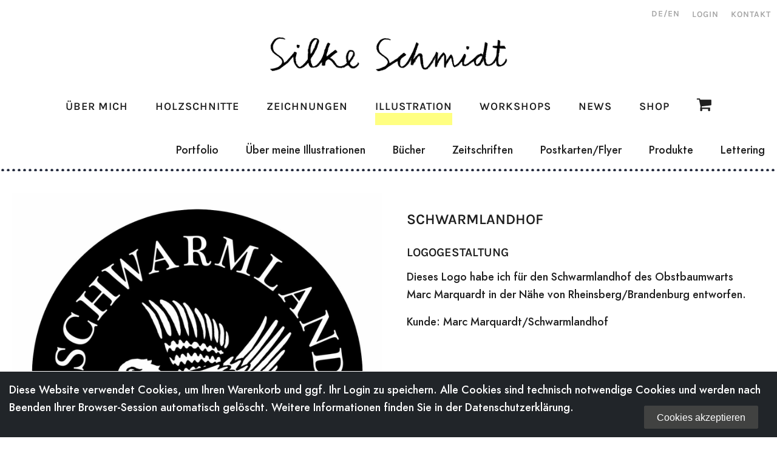

--- FILE ---
content_type: text/html; charset=utf-8
request_url: https://www.silkeschmidt.eu/illustration/detail/schwarmlandhof.html
body_size: 19262
content:
<!DOCTYPE html>
<html lang="de">
<head>
<meta charset="utf-8">
<title>Schwarmlandhof - SilkeSchmidt</title>
<base href="https://www.silkeschmidt.eu/">
<meta name="robots" content="index,follow">
<meta name="description" content="Dieses Logo habe ich für den Schwarmlandhof des Obstbaumwarts Marc Marquardt in der Nähe von Rheinsberg/Brandenburg entworfen. Kunde: Marc Marquardt/Schwarmlandhof">
<meta name="generator" content="Contao Open Source CMS">
<link rel="stylesheet" href="assets/css/isotope.min.css-bbfa42c8.css"><script src="assets/js/isotope.min.js-c823bf1c.js"></script><link rel="alternate" hreflang="de" href="https://www.silkeschmidt.eu/illustration/detail/schwarmlandhof.html">
<link rel="alternate" hreflang="x-default" href="https://www.silkeschmidt.eu/illustration/detail/schwarmlandhof.html">
<link rel="alternate" hreflang="en" href="https://www.silkeschmidt.eu/illustration-en/illustration-detail/schwarmlandhof-2.html">
<link rel="stylesheet" href="https://maxcdn.bootstrapcdn.com/font-awesome/4.5.0/css/font-awesome.min.css">
<link rel="apple-touch-icon" sizes="180x180" href="/apple-touch-icon.png">
<link rel="icon" type="image/png" sizes="32x32" href="/favicon-32x32.png">
<link rel="icon" type="image/png" sizes="16x16" href="/favicon-16x16.png">
<link rel="icon" type="image/x-icon" href="/favicon.ico">
<link rel="manifest" href="/site.webmanifest">
<meta name="viewport" content="width=device-width initial-scale=1.0 maximum-scale=1.0 user-scalable=yes" />
<link rel="stylesheet" type="text/css" href="/files/silkeschmidt/layout/css/typo.css?2">
<link rel="stylesheet" type="text/css" href="/files/silkeschmidt/layout/css/style.css?3">
<link rel="stylesheet" type="text/css" href="/files/silkeschmidt/layout/css/header.css?2">
<link rel="stylesheet" type="text/css" href="/files/silkeschmidt/layout/css/menus.css?2">
<link rel="stylesheet" type="text/css" href="/files/silkeschmidt/layout/css/jquery-simple-mobilemenu.css">
<link rel="stylesheet" type="text/css" href="/files/silkeschmidt/layout/css/slider.css?2">
<link rel="stylesheet" type="text/css" href="/files/silkeschmidt/layout/css/slider-carousel.css?2">
<link rel="stylesheet" type="text/css" href="/files/silkeschmidt/layout/css/colorbox.css?2">
<link rel="stylesheet" type="text/css" href="/files/silkeschmidt/layout/css/style_ie.css">
<link rel="stylesheet" type="text/css" href="/files/silkeschmidt/layout/css/jquery.selectbox.css" />
<link rel="stylesheet" type="text/css" href="/files/silkeschmidt/layout/css/print.css" media="print">
<link rel="stylesheet" type="text/css" href="/files/silkeschmidt/layout/css/jquery.qtip.css">
<script src="files/silkeschmidt/layout/js/modernizr.custom.js"></script>
</head>
<body   class="submenupage">
<div id="headerwrapper">
<div id="headerbar">
<div id="logocontainer"><a href="/" id="logo" ></a>
</div>
<div id="metanavi">
<div id="metamenu">
<!-- indexer::stop -->
<nav class="mod_customnav" itemscope itemtype="http://schema.org/SiteNavigationElement">
<a href="illustration/detail/schwarmlandhof.html#skipNavigation2" class="invisible">Navigation überspringen</a>
<ul>
<li class="menu-item  first menuid_9">
<a href="login.html" title="Login" class="first">Login</a></li>
<li class="menu-item  last menuid_10">
<a href="kontakt.html" title="Kontakt" class="last">Kontakt</a></li>
</ul>
<a id="skipNavigation2" class="invisible">&nbsp;</a>
</nav>
<!-- indexer::continue -->
</div>
<div id="sprachnavi">
<!-- indexer::stop -->
<a href="https://www.silkeschmidt.eu/illustration/detail/schwarmlandhof.html" title="Illustration Detail" class="lang-de active first" hreflang="de" lang="de">DE</a><a href="https://www.silkeschmidt.eu/illustration-en/illustration-detail/schwarmlandhof-2.html" title="Illustration Detail" class="lang-en last" hreflang="en" lang="en">EN</a><!-- indexer::continue -->
</div>
</div>
<div id="mainmenu">
<nav><ul><!-- indexer::stop -->
<li class="menu-item  nobannerbottom ueber-mich submenupage first menuid_2">
<a href="ueber-mich.html" title="Über Silke Schmidt | Künstlerin | Illustratorin | Ausbildung | Berlin | Uckermark" class="nobannerbottom ueber-mich submenupage first">Über mich</a></li>
<li class="menu-item   menuid_3">
<a href="holzschnitte/alle.html" title="Kunst | Holzschnitte | Über meine Arbeiten">Holzschnitte</a></li>
<li class="menu-item  zeichnungen menuid_4">
<a href="zeichnungen/zeichenserien.html" title="Silke Schmidt | Kunst | Zeichnung | Zeichenserien | Tusche" class="zeichnungen">Zeichnungen</a></li>
<li class="menu-item  trail menuid_5">
<a href="illustration/portfolio.html" title="Illustration | Portfolio | Über meine Illustrationen | Clients" class="trail">Illustration</a></li>
<li class="menu-item  nobannerbottom menuid_6">
<a href="workshops.html" title="Kunst | Kreativität | Workshops | Kurse | Atelier | Termine | Preise" class="nobannerbottom">Workshops</a></li>
<li class="menu-item  nosubmenu news menuid_8">
<a href="news.html" title="Silke Schmidt | Kunst | Illustration | News | Termine | Neuigkeiten | Aktuell" class="nosubmenu news">News</a></li>
<li class="menu-item  last menuid_7">
<a href="shop/alle-produkte.html" title="Silke Schmidt | Kunst | Illustration | Shop | Zeichnungen | Postkarten | Drucke" class="last">Shop</a></li>
<!-- indexer::continue -->
<li class="warenkorb"><div class="minicartcontainer">
<span title="Ihr Warenkorb ist leer."><i class="fa fa-shopping-cart" aria-hidden="true"></i></span>
</div></li>
</ul></nav>
</div>
<div id="submenu">
<!-- indexer::stop -->
<nav class="mod_navigation" itemscope itemtype="http://schema.org/SiteNavigationElement">
<a href="illustration/detail/schwarmlandhof.html#skipNavigation7" class="invisible">Navigation überspringen</a>
<ul>
<li class="menu-item  sibling first menuid_23">
<a href="illustration/portfolio.html" title="Illustration | Portfolio | Über meine Illustrationen | Clients" class="sibling first">Portfolio</a></li>
<li class="menu-item  sibling menuid_22">
<a href="illustration/ueber-meine-illustrationen.html" title="Illustration | Über meine Illustrationen | Clients | Referenzen" class="sibling">Über meine Illustrationen</a></li>
<li class="menu-item  sibling menuid_16">
<a href="illustration/buecher.html" title="Bücher" class="sibling">Bücher</a></li>
<li class="menu-item  sibling menuid_17">
<a href="illustration/zeitschriften.html" title="Silke Schmidt | Illustration | Zeitschriften | Magazine | Editorial | Aufträge" class="sibling">Zeitschriften</a></li>
<li class="menu-item  sibling menuid_18">
<a href="illustration/postkarten-flyer.html" title="Silke Schmidt | Illustration | Gestaltung | Layout | Postkarten | Flyer" class="sibling">Postkarten/Flyer</a></li>
<li class="menu-item  sibling menuid_19">
<a href="illustration/produkte.html" title="Silke Schmidt | Illustration | Gestaltung | Layout | Produkte | Labels | Logos" class="sibling">Produkte</a></li>
<li class="menu-item  sibling last menuid_21">
<a href="illustration/lettering.html" title="Silke Schmidt | Illustration | Gestaltung | Layout | Lettering | Handschrift | Schrift" class="sibling last">Lettering</a></li>
</ul>
<a id="skipNavigation7" class="invisible">&nbsp;</a>
</nav>
<!-- indexer::continue -->
</div>
</div>
</div>
<div id="minicartcontainer_mobile">
<span title="Ihr Warenkorb ist leer."><i class="fa fa-shopping-cart" aria-hidden="true"></i></span>
</div>
<!-- indexer::stop -->
<nav class="mod_navigation" itemscope itemtype="http://schema.org/SiteNavigationElement">
<a href="illustration/detail/schwarmlandhof.html#skipNavigation3" class="invisible">Navigation überspringen</a>
<ul  class="mobile_menu">
<li class="menu-item    hasChild   menuid_2">
<a href="ueber-mich.html" title="Über Silke Schmidt | Künstlerin | Illustratorin | Ausbildung | Berlin | Uckermark"  aria-haspopup="true">Über mich</a><ul  class="submenu">
<li class="menu-item      menuid_120">
<a href="ueber-mich.html" title="Über mich | Ausstellungen" >Über mich</a></li>
<li class="menu-item      menuid_32">
<a href="holzschnitte/ausstellungen.html" title="Kunst | Ausstellungen | Galerien | Messen" >Ausstellungen</a></li>
</ul>
</li>
<li class="menu-item    hasChild   menuid_3">
<a href="holzschnitte/alle.html" title="Kunst | Holzschnitte | Über meine Arbeiten"  aria-haspopup="true">Holzschnitte</a><ul  class="submenu">
<li class="menu-item      menuid_28">
<a href="holzschnitte/alle.html" title="Kunst | Holzschnitte | Über meine Arbeiten" >Holzschnitte</a></li>
<li class="menu-item      menuid_33">
<a href="holzschnitte/ueber-meine-holzschnitte.html" title="Kunst | Über meine Holzschnitte | Pressestimmen" >Über meine Holzschnitte</a></li>
</ul>
</li>
<li class="menu-item    hasChild   menuid_4">
<a href="zeichnungen/zeichenserien.html" title="Silke Schmidt | Kunst | Zeichnung | Zeichenserien | Tusche"  aria-haspopup="true">Zeichnungen</a><ul  class="submenu">
<li class="menu-item      menuid_26">
<a href="zeichnungen/zeichenserien.html" title="Zeichnung | Zeichenserien | daily drawings | #the100dayproject" >Zeichenserien</a></li>
<li class="menu-item      menuid_25">
<a href="zeichnungen/alle.html" title="Kunst | Zeichnung | Skizzen | Tusche | Buntstift" >Zeichnungen</a></li>
<li class="menu-item      menuid_27">
<a href="zeichnungen/girls-on-a4.html" title="Silke Schmidt | Kunst | Zeichnung | Zeichenserie | Tusche | Girls on A4" >Girls on A4</a></li>
</ul>
</li>
<li class="menu-item    hasChild   menuid_5">
<a href="illustration/portfolio.html" title="Illustration | Portfolio | Über meine Illustrationen | Clients"  aria-haspopup="true">Illustration</a><ul  class="submenu">
<li class="menu-item      menuid_23">
<a href="illustration/portfolio.html" title="Illustration | Portfolio | Über meine Illustrationen | Clients" >Portfolio</a></li>
<li class="menu-item      menuid_22">
<a href="illustration/ueber-meine-illustrationen.html" title="Illustration | Über meine Illustrationen | Clients | Referenzen" >Über meine Illustrationen</a></li>
<li class="menu-item      menuid_16">
<a href="illustration/buecher.html" title="Bücher" >Bücher</a></li>
<li class="menu-item      menuid_17">
<a href="illustration/zeitschriften.html" title="Silke Schmidt | Illustration | Zeitschriften | Magazine | Editorial | Aufträge" >Zeitschriften</a></li>
<li class="menu-item      menuid_18">
<a href="illustration/postkarten-flyer.html" title="Silke Schmidt | Illustration | Gestaltung | Layout | Postkarten | Flyer" >Postkarten/Flyer</a></li>
<li class="menu-item      menuid_19">
<a href="illustration/produkte.html" title="Silke Schmidt | Illustration | Gestaltung | Layout | Produkte | Labels | Logos" >Produkte</a></li>
<li class="menu-item      menuid_21">
<a href="illustration/lettering.html" title="Silke Schmidt | Illustration | Gestaltung | Layout | Lettering | Handschrift | Schrift" >Lettering</a></li>
</ul>
</li>
<li class="menu-item      menuid_6">
<a href="workshops.html" title="Kunst | Kreativität | Workshops | Kurse | Atelier | Termine | Preise" >Workshops</a></li>
<li class="menu-item      menuid_8">
<a href="news.html" title="Silke Schmidt | Kunst | Illustration | News | Termine | Neuigkeiten | Aktuell" >News</a></li>
<li class="menu-item    hasChild   menuid_7">
<a href="shop/alle-produkte.html" title="Silke Schmidt | Kunst | Illustration | Shop | Zeichnungen | Postkarten | Drucke"  aria-haspopup="true">Shop</a><ul  class="submenu">
<li class="menu-item      menuid_39">
<a href="shop/alle-produkte.html" title="Kunst | Illustration | Shop | Zeichnungen | Postkarten | Drucke" >Alle Produkte</a></li>
<li class="menu-item      menuid_40">
<a href="shop/postkartensets.html" title="Silke Schmidt | Kunst | Illustration | Shop | Zeichnungen | Postkarten | Postkartensets" >Postkartensets</a></li>
<li class="menu-item      menuid_41">
<a href="shop/drucke.html" title="Silke Schmidt | Kunst | Illustration | Shop | Zeichnungen | Drucke" >Drucke</a></li>
<li class="menu-item      menuid_118">
<a href="shop/originalzeichnungen.html" title="Silke Schmidt | Kunst | Illustration | Shop | Zeichnungen | Originaldrucke" >Originale</a></li>
</ul>
</li>
<li class="menu-item"><a href="login.html" title="Login">Login</a></li>
<li class="menu-item"><a href="kontakt.html" title="Kontakt">Kontakt</a></li>
<li class="menu-item"><a href="warenkorb.html" title="Warenkorb">Warenkorb</a></li>
</ul>
<a id="skipNavigation3" class="invisible">&nbsp;</a>
</nav>
<!-- indexer::continue -->
<div id="wrapper">
<a name="top"></a>
<div id="page">
<div class="blockcontainer twocols"><div class="blockcontent">
<div  class="col50 imagecol">
<a  class="colorbox"  title="" rel="colorbox" href="files/silkeschmidt/illustration/14Schwarmland_Logo/Schwarmland_Logo0_web.jpg"><div class="bgimage"   style="padding-bottom:100%;background-image:url('files/silkeschmidt/illustration/14Schwarmland_Logo/Schwarmland_Logo0_web.jpg')" ></div></a>
</div>
<div  class="col50 textcol">
<div  class="quadrat">
<div  class="quadratcontent">
<h1 itemprop="name">Schwarmlandhof</h1>
<!--
<p class="info"><time datetime="2021-03-14T19:27:00+00:00" itemprop="datePublished">14.03.2021 19:27</time> von <span itemprop="author">Silke Schmidt</span> </p>
-->
<h3>Logogestaltung</h3>
<p>Dieses Logo habe ich für den Schwarmlandhof des Obstbaumwarts Marc Marquardt in der Nähe von Rheinsberg/Brandenburg entworfen.</p>
<p>Kunde: Marc Marquardt/Schwarmlandhof</p>
</div>
<!-- indexer::stop -->
<div class="mod_sibling_navigation_news block">
<div class="backlink illustration"><a href="javascript: history.back()" title="ZURÜCK"><span class="bigicon">&laquo;</span><span class="uppertext">ZURÜCK</span></a></div>
<div class="newsnav">
<a class="sibling-prev" href="illustration/detail/obstbaumschnitt.html" title="Obstbaumschnitt"><span class="bigicon">&laquo;</span><span class="uppertext">PREV</span></a>
<span class="redtext uppertext">/</span>
<a class="sibling-next" href="illustration/detail/hope.html" title="HOPE!"><span class="uppertext">NEXT</span><span class="bigicon">&raquo;</span></a>
</div>
<!-- indexer::continue -->
</div>
</div> </div> </div>
</div>
<div class="blockcontainer twocols"><div class="blockcontent">
<div class="gallerycol ce_gallery"  ><div class="col50 imagecol">
<div class="imgcontainer"><a  class="colorbox"  rel="colorbox" title="" href="files/silkeschmidt/illustration/14Schwarmland_Logo/Schwarmland_Logo1_web.jpg"><div class="bgimage" style="padding-bottom:100%;background-image:url('files/silkeschmidt/illustration/14Schwarmland_Logo/Schwarmland_Logo1_web.jpg')" ></div></a> </div>
</div></div>
</div> </div>
<div class="blockcontainer twocols"><div class="blockcontent">
<!-- indexer::stop
<p class="back uppertext"><a href="javascript:history.go(-1)" title="Zurück">Zurück</a></p>-->
<!-- indexer::continue -->
</div> </div>
<div class="blockcontainer imagebg zitrone kontakt"><div class="blockcontent"><div class="introcol">
<div class="introcoltext"><h2>Kontakt</h2>
<p>Ich freue mich über Anfragen und Nachrichten. Schreibt mir eine <a href="mailto:hello@silkeschmidt.eu">E-MAIL</a>! </p>
<p>Für meinen Newsletter, der vierteljährlich erscheint, könnt ihr euch hier anmelden: </p>
<div class="newsletter">
<form method="get" action="/newsletter.html"><input type="email" name="em"  class="adresse" placeholder="E-MAIL-ADRESSE"><input type="submit"  class="submitbutton"  value="ANMELDEN"></form>
</div>
</div>
<div class="clear"></div>
</div>  <div class="clear"></div></div>  </div>
<div class="blockcontainer imagebg rosa"><div class="blockcontent"><div class="introcol">
<div class="introcoltext"><h2>News</h2>
<p>
Skizzen und Ideen poste ich  auf <a href="https://www.instagram.com/silkeschmidt_artist/" target="_blank">INSTAGRAM</a>. </p>
<p>Alle wichtigen Neuigkeiten und Termine erfahrt ihr hier:</p>
<p><a href="/news.html" title="Termine" class="buttonlink">Termine</a></p>
</div>
</div>  </div>  </div>
<script type="application/ld+json">{"@context":{"contao":"https:\/\/schema.contao.org\/"},"@type":"contao:Page","contao:title":"Schwarmlandhof","contao:pageId":15,"contao:noSearch":false,"contao:protected":false,"contao:groups":[],"contao:fePreview":false}</script>
</div> <!--end page -->
</div> <!--end wrapper -->
<div id="footercontainer">
<div id="footer">
<div class="footercol"><h3>Silke Schmidt</h3><p><a href="mailto:hello@silkeschmidt.eu">hello@silkeschmidt.eu</a></p></div>
<div class="footercol"><h3>Shop</h3>
<ul>
<li class="p3"><a href="/versandkosten.html" title="Versandkosten">Versandkosten</a></li>
<li class="p4"><a href="/zahlung.html" title="Zahlung" >Zahlung</a></li>
<li class="p4"><a href="/agb.html" title="AGB" >AGB</a></li>
</ul>
</div>
<div class="footercol">
<a href="https://www.instagram.com/silkeschmidt_artist/" target="_blank"><i class="fa fa-instagram"></i></a>
<a href="https://www.facebook.com/silkeschmidtkunstundillustration" target="_blank"><i class="fa fa-facebook-square"></i></a>
<a href="https://www.linkedin.com/in/silke-schmidt-artist/" target="_blank"><i class="fa fa-linkedin"></i></a>
</div>
<div class="footercol newsletter">
<h3>Stay up to date!</h3>
<p>Viermal im Jahr versende ich meinen Newsletter mit Terminen, Einladungen, Neuigkeiten, Tipps und lieben Grüßen.</p>
<form method="get" action="/newsletter.html">
<input type="email"  name="em" class="adresse" placeholder="E-MAIL-ADRESSE">
<input type="submit"  class="submitbutton"  value="ANMELDEN"></form>
</div>
<div class="clear"></div>
<div class="footer_bottom">
<span class="copyright">© Silke Schmidt 2021</span>
<ul><li><a href="/kontakt.html" title="Kontakt">Kontakt</a></li><li><a href="/impressum.html" title="Impressum">Impressum</a></li><li class="last"><a href="/datenschutz.html" title="Datenschutz">Datenschutz</a></li></ul></div>
<div class="clear"></div>
</div>
</div>
<div id="arrow_up"><a href="#top" data-role="none"></a></div>
<div class="cookie-disclaimer">
<div class="container">
<p>Diese Website verwendet Cookies, um Ihren Warenkorb und ggf. Ihr Login zu speichern. Alle Cookies sind technisch notwendige Cookies und werden nach Beenden Ihrer Browser-Session automatisch gelöscht. Weitere Informationen finden Sie in der <a href="/datenschutz.html">Datenschutzerklärung</a>. <button type="button" class="accept-cookie">Cookies akzeptieren</button></p>
</div>
</div>
<script src="/files/silkeschmidt/layout/js/jquery-3.2.1.min.js" type="text/javascript" ></script>
<script src="/files/silkeschmidt/layout/js/jquery-simple-mobilemenu.min.js" type="text/javascript" ></script>
<script src="/files/silkeschmidt/layout/js/jqueryscrolldetector.js" type="text/javascript" ></script>
<script src="/files/silkeschmidt/layout/js/jquery.colorbox.js" type="text/javascript" ></script>
<script src="/files/silkeschmidt/layout/js/jquery.cycle2.js" type="text/javascript" ></script>
<script src="/files/silkeschmidt/layout/js/jquery.cycle2.swipe.min.js" type="text/javascript" ></script>
<script src="/files/silkeschmidt/layout/js/jquery.cycle2.carousel.js" type="text/javascript" ></script>
<script src="/files/silkeschmidt/layout/js/masonry.pkgd.js"></script>
<script src="/files/silkeschmidt/layout/js/jquery.qtip.min.js"></script>
<script src="/files/silkeschmidt/layout/js/standard.js" type="text/javascript"></script>
<script>$(document).ready(function(){$(".mobile_menu").slideMobileMenu({onMenuLoad:function(menu){},onMenuToggle:function(menu,opened){}})})</script>
</body>
</html>

--- FILE ---
content_type: text/css
request_url: https://www.silkeschmidt.eu/files/silkeschmidt/layout/css/typo.css?2
body_size: 9599
content:
 
@font-face {
  font-family: 'Jost';
  font-style: normal;
  font-weight: 500;
  src: url('fonts/Jost-500-Medium.woff'); 
  src: local(''),
    url('fonts/Jost-500-Medium.woff2') format('woff2'), /* Super Modern Browsers */
    url('fonts/Jost-500-Medium.woff') format('woff'), /* Modern Browsers */
    url('fonts/Jost-500-Medium.ttf') format('truetype'), /* Safari, Android, iOS */ 
}
 


   @font-face {
  font-family: 'JostItalic';
  font-style: italic;
  font-weight: 500;
  src: url('fonts/Jost-500-Mediumitalic.woff'); 
  src: local(''),
    url('fonts/Jost-500-Mediumitalic.woff2') format('woff2'), /* Super Modern Browsers */
    url('fonts/Jost-500-Mediumitalic.woff') format('woff'), /* Modern Browsers */
    url('fonts/Jost-500-Mediumitalic.ttf') format('truetype'), /* Safari, Android, iOS */ 
}
 


   

 
 /* karla-600 - latin-ext_latin */
@font-face {
  font-family: 'Karla';
  font-style: normal;
  font-weight: 600;
  src: url('fonts/karla-v14-latin-ext_latin-600.eot'); /* IE9 Compat Modes */
  src: local(''),
       url('fonts/karla-v14-latin-ext_latin-600.eot?#iefix') format('embedded-opentype'), /* IE6-IE8 */
       url('fonts/karla-v14-latin-ext_latin-600.woff2') format('woff2'), /* Super Modern Browsers */
       url('fonts/karla-v14-latin-ext_latin-600.woff') format('woff'), /* Modern Browsers */
       url('fonts/karla-v14-latin-ext_latin-600.ttf') format('truetype'), /* Safari, Android, iOS */
       url('fonts/karla-v14-latin-ext_latin-600.svg#Karla') format('svg'); /* Legacy iOS */
}
 
  /* karla-700 - latin-ext_latin */
@font-face {
  font-family: 'Karla';
  font-style: normal;
  font-weight: 700;
  src: url('fonts/karla-v14-latin-ext_latin-700.eot'); /* IE9 Compat Modes */
  src: local(''),
       url('fonts/karla-v14-latin-ext_latin-700.eot?#iefix') format('embedded-opentype'), /* IE6-IE8 */
       url('fonts/karla-v14-latin-ext_latin-700.woff2') format('woff2'), /* Super Modern Browsers */
       url('fonts/karla-v14-latin-ext_latin-700.woff') format('woff'), /* Modern Browsers */
       url('fonts/karla-v14-latin-ext_latin-700.ttf') format('truetype'), /* Safari, Android, iOS */
       url('fonts/karla-v14-latin-ext_latin-700.svg#Karla') format('svg'); /* Legacy iOS */
}
 
   /* karla-800 - latin-ext_latin */
@font-face {
  font-family: 'Karla';
  font-style: normal;
  font-weight: 800;
  src: url('fonts/karla-v14-latin-ext_latin-800.eot'); /* IE9 Compat Modes */
  src: local(''),
       url('fonts/karla-v14-latin-ext_latin-800.eot?#iefix') format('embedded-opentype'), /* IE6-IE8 */
       url('fonts/karla-v14-latin-ext_latin-800.woff2') format('woff2'), /* Super Modern Browsers */
       url('fonts/karla-v14-latin-ext_latin-800.woff') format('woff'), /* Modern Browsers */
       url('fonts/karla-v14-latin-ext_latin-800.ttf') format('truetype'), /* Safari, Android, iOS */
       url('fonts/karla-v14-latin-ext_latin-800.svg#Karla') format('svg'); /* Legacy iOS */
}
 
 
 
 
i, em {font-family:'Jost'; font-style:italic;}
 
 
* { 
	margin: 0; 
	padding: 0; 
}

*, *:before, *:after {
  -moz-box-sizing: border-box; -webkit-box-sizing: border-box; box-sizing: border-box;
 }
 
 
 
 
input::placeholder {
    color: #1f1f1f;font-size:14px;opacity: 1;font-family:'Jost', sans-serif; font-size:18px; 
}

/**::-webkit-input-placeholder {
    color: #1f1f1f;font-size:14px;opacity: 1;font-family:'Jost', sans-serif; font-size:18px; 
}
*:-moz-placeholder {
  
    color:  #1f1f1f;font-size:14px;opacity: 1;font-family:'Jost', sans-serif; font-size:18px; 
}
*::-moz-placeholder {

    color:  #1f1f1f;font-size:14px;opacity: 1;font-family:'Jost', sans-serif; font-size:18px; 
}
*:-ms-input-placeholder {
 color:  #1f1f1f;font-size:14px;opacity: 1;font-family:'Jost', sans-serif; font-size:18px; 
}
  */
 

#footer input::placeholder {color: #fff !important;font-size:14px; opacity:1;} 
 
#footer input  { font-size:18px; color:#fff;font-family:'Jost', sans-serif;font-weight:500;}
 
input.submitbutton  {  font-family:'Karla', sans-serif !important; font-weight:600 !important; font-size:14px !important;text-transform:uppercase; }
 
 
.newsletter input::placeholder { font-family:'Karla', sans-serif; font-weight:700; font-size:14px;text-transform:uppercase;} 
 
.newsletter input { color: #1f1f1f;font-size:14px;opacity: 1;font-family:'Jost', sans-serif; font-size:18px;font-weight:500; }
 
 

body { font-family:'Jost', sans-serif; color:#1f1f1f;font-size:18px; }
 
a { 
	-webkit-tap-highlight-color: rgba(0,0,0,0); 
	-webkit-touch-callout: none; 
}

a {color:#ff6666;text-decoration:none;}
a:hover {color:#ff9494;text-decoration:none;}

 
      
    
a.morelink , span.morelink  {line-height:20px; display:inline-block;  font-family:'Karla', sans-serif; font-weight:700; font-size:14px;text-transform:uppercase; 
color:#1f1f1f;
padding:8px 0px 8px 0px; border-bottom: 3px solid  #ff6666;;
}
a.morelink:hover, a.morelink:focus, span.morelink:hover , span.morelink:focus   {  color:#ff6666;; }  
 
 
      
    
a.buttonlink   {line-height:20px; display:inline-block;   font-family:'Karla', sans-serif; font-weight:600; font-size:14px;text-transform:uppercase; 
color:#fff;background: #f1928a;background: #ff6666;
padding:10px 20px 10px 20px; 
}
a.buttonlink:hover, a.buttonlink:focus  {background:#db6c35; background:#ff9494;}  
 
/*.start */a.buttonlink   {width:215px; text-align:center;}
 
 
 
 
#page ul {margin:16px 0px 16px 0px;padding:0;list-style-type:none;}


#page .ausstellungen ul {margin:0px 0px 16px 0px;}
#page .ausstellungen p {margin:32px 0px 0px 0px;}
.ausstellungen h3 {margin-bottom: 0px;line-height:24px;}
 
#page li {color:#191919; padding-left:18px;  background-image:url('../images/icons/listenpunkt_blauschwarzl.svg');
background-repeat:no-repeat;
background-size:5px 5px;
background-position: top 13px left 4px;
}

p, #page li {font-size:18px;  line-height:29px; font-weight:500;font-family:'Jost', sans-serif; }

.productdetail p, .greytext {color: #686868;}

 .introcol p   {font-size:18px;  line-height:32px; line-height:29px;  text-align:center; margin-bottom:32px;}
 
 p.bigtext   {font-size:26px;  line-height:36px;  text-align:center;}


.boldtext, b, strong {font-weight:900;}


.small {font-size:16px;}

h1 { font-family:'Karla', sans-serif; font-weight:600;text-transform:uppercase; letter-spacing: 1px; 

font-size:24px;line-height:36px;
margin-bottom:22px; 
}

.col50.textcol h1 { letter-spacing: 0px; }

/*.start */

h2 {width:215px; text-align:center;}
   
h2 {font-family:'Karla', sans-serif; font-weight:600;text-transform:uppercase;display:inline-block; 
font-size:24px;line-height:36px; padding-bottom:10px;/* border-bottom: 4px dotted #1f1f1f;*/

background-image:url('../images/icons/border-bottom-1.png');
background-repeat: repeat-x;
background-size:9px auto;
background-position:left bottom;

/*
 border-style :dotted ;
  border-color :rgba(213, 126, 0, 1) ;
  border-image-source: url('https://cl.ly/3c2J3c0l3r0P/dots.svg');
  border-image-slice :33% 33%;
  border-image-repeat: round;
  */


margin-bottom:22px;
margin-bottom:32px;}


.siteheader h2 , .siteheader h1{background-image:none; margin: 22px 0px 22px 0px; text-align:center; display:block; padding-bottom:0px;width:auto;   }


.textbg h2 {font-size:18px;  line-height:29px; font-weight:500;font-family:'Jost', sans-serif;  margin:24px 0px 24px 0px;text-transform:none;background-image:none; width:auto; text-align:left; }


h1 + h2  {margin-top:22px;}
 
h3  {font-family:'Karla', sans-serif;  font-weight:600; text-transform:uppercase;font-size:20px;margin-bottom:10px;  line-height:30px;   }

.textbg h3, p + h3 {margin-top:22px;}


 
.uppertext { text-transform:uppercase; font-size:18px;line-height:22px; font-family:'Karla', sans-serif; font-weight:600;letter-spacing: 1px; }

.bigicon { text-transform:uppercase; font-size:22px; line-height:22px; padding:0px 5px 0px 5px}

.redtext { color:#ff6666; }


 

.underline-senf {border-bottom: 20px solid #e9e241; display:inline-block; padding:10px 0px 0px 0px; line-height:18px;}
.underline-tuerkis {border-bottom: 20px solid #aff9df;display:inline-block;padding:10px 0px 0px 0px;line-height:18px;}
.underline-orange {border-bottom: 20px solid #ffb16e;display:inline-block;padding:10px 0px 0px 0px; line-height:18px;}
.underline-lila {border-bottom: 20px solid #dcc9f9;display:inline-block;padding:10px 0px 0px 0px; line-height:18px;}

.zitate .underline-senf,.zitate .underline-tuerkis,.zitate .underline-orange,.zitate .underline-lila{margin-bottom:12px;}

.underline-dotted {width: 100%;
 padding-bottom:35px; margin-bottom:36px;
background-image: url('../images/icons/border-bottom-1.png');
background-repeat: repeat-x;
background-size: 9px auto;
background-position: left bottom;}
 
 
 /*über illustrationen*/
.zitate p  {margin-bottom:22px;}
.zitate h3 {margin-bottom:32px;}
 
.zitate p.underline-dotted {margin-bottom:36px;}

/*über mich*/
p.zitat { padding: 40px 30px 40px 30px;}

/*workshops*/

h3.extraabstand {margin-bottom:24px;margin-top:40px;}

.top .textbg h3:first-of-type {margin-top:0px;}



   
p  { margin-bottom: 16px;} 

.blockcontent p:last-of-type {margin-bottom:0px;}
  
#footer p, #footer li, #footer a, #footer a:hover, #footer a:focus , #footer input , #footer h3 , #footer span {color:#fff; }  
 

 i.fa {font-size:28px; display:inline-block; padding-right:14px;}

.warenkorb  i.fa {font-size:26px;}

.box .newsteaser p {text-align:center; padding-top:20px;}


.galleryitem a, a.textlink { color:#191919; }
.galleryitem a:hover, a.textlink:hover  { color:#f1928a; }
  
 .textblock {margin-top:20px;} 
  
@media all and (min-width: 900px){
	
	
/*über mich*/
p.zitat { padding: 70px 40px 70px 40px;}


.textblock p, .textblock h3 , #page .textblock ul{width:860px; margin-left:auto; margin-right:auto; }

} 


--- FILE ---
content_type: text/css
request_url: https://www.silkeschmidt.eu/files/silkeschmidt/layout/css/header.css?2
body_size: 4308
content:
#headerwrapper{position:fixed;top:0;width:100%;height:70px;z-index:550;background-color:#fff;}	

#headerbar {position: relative; width:100%; height:70px; margin:0px auto 0px auto; background-color:#fff;   
box-shadow: 0px 2px 4px rgba(0, 0, 0, 0.1);
 -moz-box-shadow: 0px 2px 4px rgba(0, 0, 0, 0.1);
-webkit-box-shadow: 0px 2px 4px rgba(0, 0, 0, 0.1);


 }
 
 
#headerbar.noshadow, .mmactive #headerbar , .submenupage #headerbar  {  box-shadow: none;
 -moz-box-shadow: none;
-webkit-box-shadow:none;}

.mmactive #headerbar  {border-bottom:1px solid #1f1f1f;}







#logocontainer { position:absolute; top:8px; left:20px; 
padding:0px 0px 0px 0px; 
width:190px; 
height:60px; }
 

#logo    { 
width:190px; 
height:60px; display:block;
background-image:url('../images/SilkeSchmidt.png');
background-repeat:no-repeat;
background-size: 100% auto;
background-position:left center;
 }


 
 

#metanavi {float:none;position:absolute; right: 10px; top:0px;  height:44px;   width:230px; } 
 
#metamenu {float:right; padding: 12px 0px 0px 0px;display:block;}

#metamenu {display:none;}



#sprachnavi {
    float: right;
    display: block;
    padding: 0px 0px 0px 16px;
    margin-right: 0px;
}




@media all and (min-width: 440px){

#sprachnavi {padding: 30px 0px 0px 16px; margin-right:80px;}

}
 
/***************************************************************************************************/ 
/***************************************************************************************************/ 
 
 

@media all and (min-width: 980px){



#headerwrapper, #headerbar, #logocontainer  { 
-webkit-transition: all .8s ease;
-moz-transition: all .8s ease;
-ms-transition: all .8s ease;
-o-transition: all .8s ease;
transition: all .8s ease;
}

 
#headerwrapper{position:fixed;top:0;width:100%;height:216px;z-index:550;background-color:#fff; z-index:550;     }	

#headerwrapper.shadow { 
	 box-shadow: 0px 2px 4px rgba(0, 0, 0, 0.2);
 -moz-box-shadow: 0px 2px 4px rgba(0, 0, 0, 0.2);
-webkit-box-shadow: 0px 2px 4px rgba(0, 0, 0, 0.2);
 
    }	

#headerbar {position: relative; height:216px; margin:0px auto 0px auto; background-color:#fff; width:100%;max-width:1440px;
border-bottom:none ;  
 box-shadow:none;
 -moz-box-shadow:none;
-webkit-box-shadow: none;     
 }
 
.submenupage #headerbar , .submenupage #headerwrapper  {height:286px; }


#logocontainer { position:absolute; top:28px; display:block;
left: 50%; margin-left: -200px;
padding:0px 0px 0px 0px; 
width:400px; 
height:120px; }


#logo    { 
width:400px; 
height:120px; display:block; 
background-image:url('../images/SilkeSchmidt.png');
 
background-repeat:no-repeat;
background-size:100% auto;
background-position:center center;
 
 
}
   
#wrapper {margin-top: 216px; }

.submenupage #wrapper {margin-top: 286px; }
/* 
#logocontainer.scrolled  {display:none;
	transition: all 0.5s ease;
    -moz-transition: all 0.5s ease;
    -o-transition: all 0.5s ease;}*/


.dtscroll {
	
	transition: all 0.5s ease;
    -moz-transition: all 0.5s ease;
    -o-transition: all 0.5s ease;
    
     box-shadow: 0px 2px 4px rgba(0, 0, 0, 0.2);
 -moz-box-shadow: 0px 2px 4px rgba(0, 0, 0, 0.2);
-webkit-box-shadow: 0px 2px 4px rgba(0, 0, 0, 0.2);
    
    height:70px !important;
}
 
.submenupage .dtscroll {    height:110px !important;}

 
#mainmenu { display:block; position:absolute;bottom:4px;bottom:8px; height:50px; width:100%; /*padding-left:20px; 
  left:  50%;
  transform: translateX(-50%); width:1140px; */ 
 }
 
 .submenupage #mainmenu {bottom: 74px;bottom: 78px;} 
  
 
#submenu { display:block; position:absolute;bottom:4px; height:70px; width:100%; padding-top:21px; 

background-image:url('../images/icons/border-bottom-1.png');
background-repeat: repeat-x;
background-size:9px auto;
background-position:left bottom;
}
  
  
.submenupage .dtscroll #submenu {    height:40px !important;background-image:none ;padding-top:8px; }

.submenupage .dtscroll #mainmenu {bottom: 44px;}





#metanavi {float:none;position:absolute; right: 10px; top:0px;  height:44px;   min-width:230px;width:auto; } 
 
#metamenu {float:right; padding: 12px 0px 0px 0px;display:block;}

#sprachnavi {float:right; display:block; padding: 13px 0px 0px 16px;margin-right: 0px;}
 

}


/***************************************************************************************************/ 
/***************************************************************************************************/ 
 
 

@media all and (min-width: 1440px){
#metanavi {  right: 0px;   } 
}

--- FILE ---
content_type: text/css
request_url: https://www.silkeschmidt.eu/files/silkeschmidt/layout/css/menus.css?2
body_size: 4044
content:
/*
 #sprachnavi a.active, #sprachnavi span.active {display:none;} */
 
 
  
.footercol  ul li  a {/*font-family:'Karla', sans-serif; font-weight:600; text-transform:uppercase; letter-spacing: 1px;   font-size:18px ; line-height:22px;*/
font-weight:500;font-family:'Jost', sans-serif; 

font-size:16px; line-height:26px; 
font-size:18px;  line-height:29px; 
 }


#metamenu ul {list-style-type:none;}
#metamenu ul li {float:left;padding-left:20px; line-height:20px;}
#metamenu ul li a {color:#a3a3a3; text-transform:uppercase; font-family:'Karla', sans-serif; font-weight:600; text-transform:uppercase; letter-spacing: 1px;  font-size:14px; line-height:20px;}
#metamenu ul li a:hover , #metamenu ul li a:active  , #metamenu ul li a:focus {color:#a3a3a3;}


#sprachnavi a, #sprachnavi {color:#a3a3a3;text-transform:uppercase; font-family:'Karla', sans-serif; font-weight:600; text-transform:uppercase; letter-spacing: 1px;  font-size:14px; line-height:20px;}
#sprachnavi a:hover, #sprachnavi a:active, #sprachnavi a:focus {color:#1f1f1f;}

#sprachnavi a.lang-de::after {display:inline-block; content:"/"}
 
  
/***************************************************************************************************/ 
/***************************************************************************************************/ 



@media all and (min-width: 380px){ }

@media all and (min-width: 404px){  }
 
@media all and (min-width: 424px){ }
 
@media all and (min-width: 440px){ }



 
@media all and (min-width: 480px){
	
  
 
}




 
@media all and (min-width: 640px){ 

}

/***************************************************************************************************/ 
/***************************************************************************************************/ 

 

@media all and (min-width: 980px){
 

  
  	
#dl-menu {display:none;}
	 

#mainmenu ul {list-style-type:none; width:100%;}
#mainmenu ul {text-align:center;}

#mainmenu li {display:inline-block;  padding: 0px 10px 0px 10px;}


#mainmenu li:last-of-type {margin-right:0;}
 

#mainmenu li a {font-family:'Karla', sans-serif; font-weight:600; text-transform:uppercase; letter-spacing: 1px;  

font-size:18px ; line-height:22px;  display:block;

padding: 6px 0px 0px 0px; color:#1f1f1f;  border-bottom: 20px solid transparent  ; 
}


#mainmenu li a:hover {
-webkit-transition: all .8s ease;
-moz-transition: all .8s ease;
-ms-transition: all .8s ease;
-o-transition: all .8s ease;
transition: all .8s ease;
}

#mainmenu li a:hover, #mainmenu li.active a , #mainmenu li.current a , #mainmenu li.trail a { border-bottom: 20px solid   rgba(248, 255, 132, 0.7 ) ; border-bottom: 20px solid #ffff81; }
 
/* helleres gelb was vorher war: #f8ff84
sehr leuchtendes gelb #ffff59;*/

/* helleres gelb neu: #ffff81*/

#mainmenu li a:hover {border-bottom: 20px solid #ffff81;}


#mainmenu li.rosa a:hover { border-bottom: 20px solid rgba(255, 208, 208, 0.7 )   ;/* #ffd0d0*/}
#mainmenu li.tuerkis a:hover { border-bottom: 20px solid rgba(132, 243, 200, 0.7 )  /* #84f3c8*/}
#mainmenu li.zitrone a:hover { border-bottom: 20px solid   rgba(248, 255, 132, 0.7 ) ; /* #f8ff84*/}
 

#mainmenu li.menuid_42 a 
{ text-indent:-9999px; display:block; width: 28px; height:28px;background-image:url('../images/icons/einkaufstasche.png');
 padding-left:34px;  width: 62px;
background-repeat:no-repeat;
background-size:28px auto;
background-position:left top ; overflow:visible; border-bottom:none;}

#mainmenu li.active.menuid_42 a , #mainmenu li.current.menuid_42 a , #mainmenu li.trail.menuid_42 a  {border-bottom:none; }
 
 
#mainmenu li.warenkorb a.openqtip ,#mainmenu li.warenkorb.openqtip a:hover
{border-bottom: 20px solid transparent;}
 
#mainmenu li a:hover , #mainmenu li.active a, #mainmenu li a:focus, #mainmenu li.liaktiv a {color:#1f1f1f; }
 


#submenu ul {list-style-type:none; float:right; padding-right:12px;}


#submenu li {display:inline-block;  padding: 0px 10px 0px 10px;}

#submenu li a {color:#1f1f1f;  }
#submenu li a:hover, #submenu li.active a {color:#ff6666;  }


}

 

@media all and (min-width: 1210px){ 

#mainmenu li {  padding: 0px 20px 0px 20px;}

#submenu ul { padding-right:0px;}
#submenu li { padding: 0px 20px 0px 20px;}
}  




--- FILE ---
content_type: text/css
request_url: https://www.silkeschmidt.eu/files/silkeschmidt/layout/css/slider.css?2
body_size: 5119
content:
/*
    these are just the default styles used in the Cycle2 demo pages.  
    you can use these styles or any others that you wish.
*/


/* set border-box so that percents can be used for width, padding, etc (personal preference) */
.cycle-slideshow, .cycle-slideshow * { -webkit-box-sizing: border-box; -moz-box-sizing: border-box; box-sizing: border-box; }


.cycle-slideshow {/* width: 100% !important;*/ min-width: 200px;margin: 0; padding: 0; position: relative;top:0px;
/*    background: url(http://malsup.github.com/images/spinner.gif) 50% 50% no-repeat; max-width: 1900px; */
    background:#fff;
  width:100%; max-width:1440px;max-width:4500px;
  
  margin:0px auto 0px auto;padding-bottom:40px;
 }



/* slideshow images (for most of the demos, these are the actual "slides") */
.cycle-slideshow img { 
    /* 
    some of these styles will be set by the plugin (by default) but setting them here
    helps avoid flash-of-unstyled-content
    */
    position: absolute; bottom: 0; left: 200px; 
    width: 35% !important; height:auto; max-width:500px;
    padding: 0; display: block;
}



 .slide-element {
position:relative; width:100%; height:auto; max-width: 1440px;

 padding-bottom:61.111111%;
 
background-repeat: no-repeat;
background-position:center center;
 background-size:cover;  }

.productdetail .slide-element {padding-bottom:0;}
.productdetail .cycle-slideshow {padding-bottom:0;}

 
.caption {
position: absolute;
left: 0px;bottom:-230px;height:230px;
 
overflow: hidden;
width: 100%;
background:#0072CE;
color:#fff;
}



 
/* pager */
.cycle-pager { 
 width:664px;text-align:center;
  z-index: 500; position: absolute; bottom:  0px; left:50%;
 
   transform: translateX(-50%); 
 overflow: hidden; height:20px;
    background:transparent ; padding:0px 20px 0px 20px; 
 
}




.cycle-single  .cycle-pager span , 
.cycle-single .cycle-prev, 
.cycle-single .cycle-next { display:none;}

.cycle-pager span { display: inline-block; cursor: pointer; margin-right:5px;margin-bottom:0px;   background:#1f1f1f;   width:calc(100% / 8 - 6px);

width:10px;height:10px;
border-radius: 50%;
-moz-border-radius:50%;
-webkit-border-radius:50%; 
text-indent:-9999px;


}
.cycle-pager span:hover { background:#a3a3a3;    }

.cycle-pager span.cycle-pager-active { background:#a3a3a3;     }

 
    
.cycle-pager > * { cursor: pointer;}



/* overlay */
.cycle-overlay { 
    font-family: tahoma, arial;
    position: absolute; bottom: 0; width: 100%; z-index: 600;
    background: black; color: white; padding: 15px; opacity: .5;
}



.disabled { opacity: .5; filter:alpha(opacity=50); }

 /* display paused text on top of paused slideshow */
.cycle-paused:after {display:none;
    content: ''; color: white; background: transparent; padding: 10px;
    z-index: 500; position: absolute; top: 10px; right: 10px;
    border-radius: 10px;
    opacity: .5; filter: alpha(opacity=50);
}
 
 
 .captionoverlay {display:none;}
 
 
.cycle-prev {display:none;position:absolute;z-index:100; left:12px; top: 50%;margin-top:-20px; width:40px; height:40px;cursor:pointer;
background-color:transparent;
background-image:url('../images/icons/arrow_left_white.png');
background-repeat:no-repeat;
background-size:auto 42px;background-size:auto 32px;
background-position:left center;
}
.cycle-next  {display:none;position:absolute; z-index:100; right:12px; top: 50%;margin-top:-20px;width:40px; height:40px;cursor:pointer;
background-color:transparent;

background-image:url('../images/icons/arrow_right_white.png');
background-repeat:no-repeat;
background-size:auto 42px;background-size:auto 32px;
background-position:right center;

}

.cycle-slideshow:hover .cycle-prev, .cycle-slideshow:hover .cycle-next, .productdetail  .cycle-prev , .productdetail  .cycle-next{display:block; }

.cycle-single .cycle-slideshow:hover .cycle-prev, .cycle-single .cycle-slideshow:hover .cycle-next {display:none; }

.cycle-single .cycle-slideshow {padding-bottom:22px;}
 
 
@media all and (min-width: 480px){	 
 .caption {
bottom:-200px;height:200px;
 }
 
}
 
 
 
 
@media all and (min-width: 900px){	
  

.cycle-pager {   width:664px;}

 
 
 
.caption {
width:896px;height:214px;bottom:-107px;
left:50%; margin-left:-448px;z-index:106;
 }
 


/*


 .cycle-prev { 
background:#0072CE; display:block;position:absolute;bottom:0px;
left:50%; margin-left:-448px;
 height:214px; width:116px;  z-index:105;

 }
 
.cycle-prev div { 
display:block;position:absolute;top:50%;  margin-top:-19px;
left:40px;
width:37px ;height:37px;

cursor:pointer; z-index:106;
}
.cycle-prev img {  width:37px !important; height:37px !important;
margin:-18px 0px 0px -18px;
position:relative;top:50%;left:50%; 

transform:rotate(180deg);
-moz-transform:rotate(180deg);
-webkit-transform:rotate(180deg);

}


  .cycle-next { 
background:#0072CE; display:block;position:absolute;bottom:0px; 

left:50%; margin-left: 332px;
height:214px; width:116px; z-index:105;
 }

.cycle-next div {display:block;position:absolute;
top:50%;  margin-top:-19px;
right:40px;

width:37px ;height:37px;

cursor:pointer; z-index:106;
}

.cycle-next img { width:37px !important; height:37px !important; margin:-18px 0px 0px -18px;
position:relative;top:50%;left:50%;

} 

.cycle-prev:hover img , .cycle-next:hover img {opacity:0.7}
 
*/
}
 



@media all and (min-width:1440px){	
 


}


--- FILE ---
content_type: text/css
request_url: https://www.silkeschmidt.eu/files/silkeschmidt/layout/css/slider-carousel.css?2
body_size: 1490
content:

.imagegallery { width:100%;  margin: 0px auto 0px auto;position:relative; padding:0px 40px 0px 40px; overflow:hidden; }

.galleryitem .boximage > div  {width:100%;  position:relative; padding-bottom:100%;} 

.galleryitem .newsteaser {}


.imagegallery .carousel-prev {position:absolute; left:0px; top: 0; width:40px; height:300px;cursor:pointer;
background-color:#fff;
background-image:url('../images/icons/arrow_left.png');
background-repeat:no-repeat;
background-size:auto 42px;
background-position:left center;
}
.imagegallery .carousel-next  {position:absolute; right:0px; top:0; width:40px; height:300px;cursor:pointer;
background-color:#fff;

background-image:url('../images/icons/arrow_right.png');
background-repeat:no-repeat;
background-size:auto 42px;
background-position:right center;

}

.imagegallery .cycle-pager {display:none;}


 
.imagegallery { height:300px}
.galleryitem { width:100%;  padding:20px 31px 30px 31px;  height:300px; }



@media all and (min-width: 400px){  

.galleryitem {float:left; width:auto; width:50%;  padding:20px 31px 30px 31px; height:340px; }	
.imagegallery ,.imagegallery .carousel-next ,.imagegallery .carousel-prev  { height:340px;}
 
}


@media all and (min-width: 640px){ 

.galleryitem {float:left; width:auto; width:33.333333%;  padding:20px 31px 30px 31px;   height:380px;}	 
.imagegallery ,.imagegallery .carousel-next ,.imagegallery .carousel-prev   { height:380px;}
}



@media all and (min-width: 960px){  
	
.galleryitem {float:left; width:auto; width:25%;  padding:20px 31px 30px 31px; height:420px; }
.imagegallery  ,.imagegallery .carousel-next ,.imagegallery .carousel-prev  { height:420px;}
}



--- FILE ---
content_type: text/css
request_url: https://www.silkeschmidt.eu/files/silkeschmidt/layout/css/colorbox.css?2
body_size: 5657
content:
/*
    Colorbox Core Style:
    The following CSS is consistent between example themes and should not be altered.
*/
 

#colorbox, #cboxOverlay, #cboxWrapper{position:absolute; top:0; left:0; z-index:9999; overflow:hidden; -webkit-transform: translate3d(0,0,0);}
#cboxWrapper {max-width:none;overflow:visible;}

#cboxOverlay{position:fixed; width:100%; height:100%;}

#cboxMiddleLeft, #cboxBottomLeft{clear:left;}

#cboxContent{position:relative;}

#cboxLoadedContent{overflow:auto; -webkit-overflow-scrolling: touch;}

#cboxTitle{margin:0;}

#cboxLoadingOverlay, #cboxLoadingGraphic{position:absolute; top:0; left:0; width:100%; height:100%;}

#cboxPrevious, #cboxNext, #cboxClose, #cboxSlideshow{cursor:pointer;}

.cboxPhoto{float:left; margin:auto; border:0; display:block; max-width:none; -ms-interpolation-mode:bicubic;}

.cboxIframe{width:100%; height:100%; display:block; border:0; padding:0; margin:0;}

#colorbox, #cboxContent, #cboxLoadedContent{box-sizing:content-box; -moz-box-sizing:content-box; -webkit-box-sizing:content-box;}

/* http://shop.silkeschmidt.eu/files/silkeschmidt/layout/images/spacer.gif
    User Style:
    Change the following styles to modify the appearance of Colorbox.  They are
    ordered & tabbed in a way that represents the nesting of the generated HTML.
*/
#cboxOverlay{background:#212529;; opacity: 0.5; filter: alpha(opacity = 50);}


#colorbox{outline:0;

/*für anzeige titel unterhalb des bilds*/
overflow:visible;


}

    #cboxContent{margin-top:32px; overflow:visible; background:#212529;}
        .cboxIframe{background:#fff;}
        #cboxError{padding:50px; border:1px solid #ccc;}
        
        
        #cboxLoadedContent{background:#212529;  padding:1px;
         
background-repeat: no-repeat;
background-size: cover;
background-position: center center;
cursor:pointer;
        }
        
        .gallerypage  #cboxLoadedContent,  .gallerypage  #cboxContent{background-color:transparent;}
        
.a4-page #cboxLoadedContent{background:transparent;  padding:1px;
         
background-repeat: no-repeat;
background-size: auto 100%;
background-position: center center;
cursor:pointer;
        }
        
        
        
        
        
        #cboxLoadingGraphic{background:url(../images/colorbox/loading.gif) no-repeat center center;}
        
        #cboxLoadingOverlay{background:#212529;;}
        
        #cboxTitle{position:absolute; /*top:-22px;*/ bottom:-80px;left:0; color:#fff; min-height:80px; padding:5px; width:100%;  }
        
        
        
        #cboxCurrent{position:absolute; top:-22px; right:205px; text-indent:-9999px;}

        /* these elements are buttons, and may need to have additional styles reset to avoid unwanted base styles */
       /* #cboxPrevious, #cboxNext, #cboxSlideshow, #cboxClose {border:0; padding:0; margin:0; overflow:visible; text-indent:-9999px; width:20px; height:20px; position:absolute; top:-20px; background:url(../images/colorbox/controls.png) no-repeat 0 0;}
       */ 
   
        /* avoid outlines on :active (mouseclick), but preserve outlines on :focus (tabbed navigating) */
       /* #cboxPrevious:active, #cboxNext:active, #cboxSlideshow:active, #cboxClose:active {outline:0;}

        #cboxPrevious{background-position:0px 0px; right:44px;}
        #cboxPrevious:hover{background-position:0px -25px;}
        #cboxNext{background-position:-25px 0px; right:22px;}
        #cboxNext:hover{background-position:-25px -25px;}
        #cboxClose{background-position:-50px 0px; right:0;}
*/
/*#cboxPrevious, #cboxNext, #cboxSlideshow,*/ #cboxClose {
	border:0; padding:0; margin:0; overflow:visible; text-indent:-9999px; width:22px; height:22px; 
	position:absolute; top:-22px;
background-color:transparent;
 background-repeat:no-repeat;
  background-size:16px 16px;
  background-position:center;
}


/*  #cboxPrevious{ 
 background-image:url(../images/icons/arrow-calendar-left.svg) ;
  right:44px;}
        #cboxPrevious:hover{ 
 background-image:url(../images/icons/arrow-calendar-left.svg) ;}
        #cboxNext{ 
 background-image:url(../images/icons/arrow-calendar-right.svg) ;right:22px;}
        #cboxNext:hover{
 background-image:url(../images/icons/arrow-calendar-right.svg); }
 
 */
 #cboxPrevious, #cboxNext {	border:0; padding:0; margin:0; overflow:visible; text-indent:-9999px;border:none; }
  #cboxPrevious {
 display:none;position:absolute;z-index:1000; left:12px; top: 50%;margin-top:-20px; width:40px; height:40px;cursor:pointer;
background-color:transparent;
background-image:url('../images/icons/arrow_left_white.png');
background-repeat:no-repeat;
background-size:auto 42px;background-size:auto 32px;
background-position:left center;
}
  #cboxNext  {display:none;position:absolute; z-index:1000; right:12px; top: 50%;margin-top:-20px;width:40px; height:40px;cursor:pointer;
background-color:transparent;

background-image:url('../images/icons/arrow_right_white.png');
background-repeat:no-repeat;
background-size:auto 42px;background-size:auto 32px;
background-position:right center;

}
 
 .gallerypage   #cboxPrevious {position:fixed; left:-100px}
 .gallerypage   #cboxNext{position:fixed;  right:-100px}
 
        #cboxClose{    background-size:14px auto;
 background-image:url(../images/icons/menu-schliessen.svg);right:0;}
  
        #cboxClose:hover{ 
 background-image:url(../images/icons/menu-schliessen.svg);}
        
        
        .cboxSlideshow_on #cboxPrevious, .cboxSlideshow_off #cboxPrevious{right:66px;}
        .cboxSlideshow_on #cboxSlideshow{right:44px;}
        .cboxSlideshow_on #cboxSlideshow:hover{}
        .cboxSlideshow_off #cboxSlideshow{ right:44px;}
        .cboxSlideshow_off #cboxSlideshow:hover{}



@media all and (min-width: 640px){
   #cboxTitle{position:absolute;  bottom:-40px;left:0; color:#fff; min-height:40px; padding:5px; width:100%;  }
   

}
 

          

--- FILE ---
content_type: text/css
request_url: https://www.silkeschmidt.eu/files/silkeschmidt/layout/css/print.css
body_size: 1420
content:
 

body{
  color:#000;
 
  font-weight:300;
  font-size:16px;font-size:70%;
  line-height:150%; 
  background-color: #fff;
}


* {
    -webkit-print-color-adjust: exact !important;   /* Chrome, Safari */
    color-adjust: exact !important;                 /*Firefox*/
}


@page  
{ 
    size: auto;  
    margin:15mm 15mm 15mm 15mm;  
} 

body  
{ 
 
    margin: 0px;  
} 

 
::-moz-selection {
    background: #b3d4fc;
    text-shadow: none;
}

::selection {
    background: #b3d4fc;
    text-shadow: none;
}

 #footercontainer, #metanavi, #mainmenu, #submenuwrapper, #sm_menu_ham, #sm_menu_outer, .articlefooter , #top, #arrow_up {display:none;}
 
 #headerbar, #headerwrapper, .shadow {
 	border:none !important; 
	 box-shadow: none;
 -moz-box-shadow:  none;
-webkit-box-shadow: none;
 
  
}
 
 #bluebar { display:none;
 background:#fff; color:#000; border-bottom:1px solid #666; padding:0; margin-left:20px;margin-top:1.2cm;} 

 #page {padding-top:0; margin-top:0;}


#bluebar h2, #breadcrumbs span, #breadcrumbs a , #breadcrumbs li {text-shadow:none}
  
  #breadcrumbs {display:none;}
 
  #headerwrapper {position:relative;  }
  
   
   #logo , #logo.mobil, #logo.desktop { 
   	position:relative;
  	width:21cm  ;  background:#fff;
   display:block;
  
    height:2cm ;
 margin-top:0 !important;
    padding-bottom: 0 !important;
    background-image: url('../images/IKZ_logo_schriftzug.png') !important;
    background-repeat: no-repeat;
    background-size:  auto 2cm ;
    background-position: left top  ;
}


.toggle_container {display:block !important;border-bottom:none;}






--- FILE ---
content_type: text/javascript
request_url: https://www.silkeschmidt.eu/system/modules/isotope/assets/js/polyfills.min.js
body_size: 1252
content:
function formToQueryString(e){for(var t,n,o,i,r,u,a=[],c=e.querySelectorAll("input, select, textarea"),l=0;l<c.length;l++)if(i=(o=c[l]).type.toLowerCase(),o.name&&!o.disabled&&"submit"!=i&&"reset"!=i&&"file"!=i&&"image"!=i){if(r=[],"SELECT"==o.tagName)for(u=o.querySelectorAll("option"),n=0;n<u.length;n++)u[n].selected&&r.push(u[n].value);else("radio"!=i&&"checkbox"!=i||o.checked)&&r.push(o.value);for(t=0;t<r.length;t++)void 0!==r[t]&&a.push(encodeURIComponent(o.name)+"="+encodeURIComponent(r[t]))}return a.join("&")}window.addEventListener||function(e,t,n,o,i,r,u){e[o]=t[o]=n[o]=function(e,t){var n=this;u.unshift([n,e,t,function(e){e.currentTarget=n,e.preventDefault=function(){e.returnValue=!1},e.stopPropagation=function(){e.cancelBubble=!0},e.target=e.srcElement||n,t.call(n,e)}]),this.attachEvent("on"+e,u[0][3])},e[i]=t[i]=n[i]=function(e,t){for(var n,o=0;n=u[o];++o)if(n[0]==this&&n[1]==e&&n[2]==t)return this.detachEvent("on"+e,u.splice(o,1)[0][3])},e[r]=t[r]=n[r]=function(e){return this.fireEvent("on"+e.type,e)}}(Window.prototype,HTMLDocument.prototype,Element.prototype,"addEventListener","removeEventListener","dispatchEvent",[]),function(){function e(e,t){t=t||{bubbles:!1,cancelable:!1,detail:void 0};var n=document.createEvent("CustomEvent");return n.initCustomEvent(e,t.bubbles,t.cancelable,t.detail),n}"function"!=typeof window.CustomEvent&&(e.prototype=window.Event.prototype,window.CustomEvent=e)}();

--- FILE ---
content_type: text/javascript
request_url: https://www.silkeschmidt.eu/files/silkeschmidt/layout/js/standard.js
body_size: 10532
content:



    var cookie = false;
    var cookieContent = $('.cookie-disclaimer');
checkCookie();

if (cookie === false) {
      cookieContent.show();
         $('#footer').addClass('nocookieconsent');
    }

    function setCookie(cname, cvalue, exdays) {
      var d = new Date();
      d.setTime(d.getTime() + (exdays * 24 * 60 * 60 * 1000));
      var expires = "expires=" + d.toGMTString();
      document.cookie = cname + "=" + cvalue + "; " + expires + "; path=/";
    }

    function getCookie(cname) {
      var name = cname + "=";
      
      
     // console.log("cookies:" + document.cookie);
      
      var ca = document.cookie.split(';');
      for (var i = 0; i < ca.length; i++) {
        var c = ca[i].trim();
        if (c.indexOf(name) === 0) return c.substring(name.length, c.length);
      }
      return "";
    }


    function checkCookie() {
    	
    	
      var cookieconsent = getCookie("cookieconsent");
      
     //  console.log("cookieconsent:" + cookieconsent);
      
      if (cookieconsent != "") {
       
        cookie = true;
        	
      if (cookieconsent == "yes") {
  
        
      } else {
 

      }
    
        
      } else {
      	
      cookie = false;
      
 
       
      }
    }

    function deleteCookie() {
      setCookie('cookieconsent', '', -1);
    }
       
       
    $('.accept-cookie').click(function () {
      setCookie("cookieconsent", "yes", 365);
      cookieContent.hide();
         $('#footer').removeClass('nocookieconsent');

    });
    
    
    $('.decline-cookie').click(function () {
     setCookie("cookieconsent", "no", 365); 
    cookieContent.hide();
      $('#footer').removeClass('nocookieconsent');
 });
   
     $('.reset-cookie').click(function () {
    deleteCookie();
    cookieContent.show();
     $('#footer').addClass('nocookieconsent');
  
    });






	 
	       
$(document).on('scrollDown',function(){
//const scrollTop = Math.max(window.pageYOffset, document.documentElement.scrollTop, document.body.scrollTop);
	
var s = $('html').scrollTop() || $('body').scrollTop() ;
	
		  
var width = $(window).width();
	if (s >  800) { 
	
		$('#arrow_up').fadeIn('slow'); 
		}
		

if (width < 980){	
		 	
} else {
	
	if (s >  100) {
		$('#metanavi').slideUp();
		$('#logo').slideUp('');
		$('#headerwrapper').addClass('dtscroll');
		$('#headerbar').addClass('dtscroll');
				
	}
				
				 	
}
       
 });
	 
	 
	 
	 

 

$(document).on('scrollUp',function(){
	
	var s = $('html').scrollTop() || $('body').scrollTop() ;
  //  console.log(s);
 		        
var width = $(window).width();

	if (s < 800 ) {  
		$('#arrow_up').fadeOut('slow');	
		}
		

if (width < 980){	

		
} else {
	
 if (s < 100 ) {   
			
			$('#metanavi').slideDown();
			$('#headerwrapper').removeClass('dtscroll');
			$('#headerbar').removeClass('dtscroll');
			$('#logo').slideDown();
			
        }
	
}	


});
	         
  
       
 
	
	
	
	function setupLabel() {
        if ($('.label_check input').length) {
            $('.label_check').each(function(){ 
                $(this).removeClass('c_on');
            });
            $('.label_check input:checked').each(function(){ 
                $(this).parent('label').addClass('c_on');
            });                
        };
        if ($('.label_radio input').length) {
            $('.label_radio').each(function(){ 
                $(this).removeClass('r_on');
            });
            $('.label_radio input:checked').each(function(){ 
                $(this).parent('label').addClass('r_on');
            });
        };
    };
    
   


   //  $(function() {
            // $(this).bind("contextmenu", function(e) {
                // e.preventDefault();
             //});
        // }); 
        
        





$(document).ready(function() {
	

          $('#ctrl_billingaddress_street_1').attr('placeholder','Straße und Hausnummer');	    
	
	         
          $('body').bind('cut copy', function(e) {
              e.preventDefault();
            });
       
        
        
          // $("body").on("contextmenu", function(e) {
               //return false;
            // });



 
     if (navigator.userAgent.indexOf('Safari') != -1 && navigator.userAgent.indexOf('Chrome') == -1) {

        $(document).bind('mousewheel', function(e) {

            if (e.originalEvent.wheelDelta / 120 > 0) {

                if ($(document).scrollTop() < 100)  {
                $('#metanavi').slideDown();
	 
			$('#headerwrapper').removeClass('dtscroll');
			$('#headerbar').removeClass('dtscroll')
			 $('#logo').slideDown();
                	 
               return false;
                	}
                	
                	
                
                
            } 
        });

    }
    
 
 	
	  $('a.openqtip').each(function () {
        $(this).qtip({
            content: $(this).next('.tooltiptext'),
            hide: {
                fixed: true,
                delay: 300
            },
            position: {
        my: 'top center',  // Position my top left...
        at: 'bottom center', // at the bottom right of...
        target: $('a.openqtip') // my target
    }
    });
    });
   
        $('span.openlinkqtip').each(function () {
        $(this).qtip({
            content: $(this).next('.tooltiptext'),
              hide: {
                fixed: true,
                delay: 300
            },
            position: {
         my: 'bottom center', 
        at: 'top center', 
        target: $('span.openlinkqtip') 
    },
    	show: 'click'
    
        });
    });
    
    
    
    
    
    
    
    
  $( ".plus" ).click(function() {	
 var id = $(this).attr('id');
var field = id.split("_");	
var value = $('#quantity_requested_'+field[1]).val();
	    value++;
	    $('#quantity_requested_'+field[1]).val(value);
	    $('#quantity_requested_'+field[1]).attr("value",value);
	});

	$( ".minus" ).click(function() {			
 var id = $(this).attr('id');
var field = id.split("_");	
var value = $('#quantity_requested_'+field[1]).val();
	    value--;
	    if (value >= 0){
	    $('#quantity_requested_'+field[1]).val(value);
	    $('#quantity_requested_'+field[1]).attr("value",value);
	    } else {
	    $('#quantity_requested_'+field[1]).val('0');
	    $('#quantity_requested_'+field[1]).attr("value",'0');	
	    	
	    }

	});


            	
$('.grid').masonry({
  // options
 itemSelector: '.grid-item',
 
  // use element for option
  columnWidth: '.grid-sizer',
  //columnWidth: '200',

  percentPosition: true,
 //gutter: 10,
horizontalOrder: true
  
 });

 

	
$('a.colorbox').colorbox({rel:'colorbox',
maxWidth: '90%',
maxHeight: '90%',
opacity: '0.5',
onComplete:function(){ wrapbox();}  
 
}); 

$('a.colorbox_gallery').colorbox({
 

maxWidth: '90%',
maxHeight: '90%',
 

opacity: '0.9',

onComplete:function(){ wrapbox_gallery();}  
 
});   


 
function wrapbox(){
 
   var height=$("#cboxLoadedContent").find('img').attr('height');
   var width=$("#cboxLoadedContent").find('img').attr('width');
  var src=$("#cboxLoadedContent").find('img').attr('src');
 
				 $('#cboxLoadedContent').css({'width':''+ width +'px','height':''+ height +'px' ,'background-image':'url('+ src +')' });
				 
				 
				 
				$("#cboxLoadedContent").find('img').attr('src','https://www.silkeschmidt.eu/files/silkeschmidt/layout/images/spacer.gif'); 
				
				
				
 
return true; 


}



function wrapbox_gallery(){
 
   var height=$("#cboxLoadedContent").find('img').attr('height');
   var width=$("#cboxLoadedContent").find('img').attr('width');
  var src=$("#cboxLoadedContent").find('img').attr('src');
 
				 $('#cboxLoadedContent').css({'width':''+ width +'px','height':''+ height +'px' ,'background-image':'url('+ src +')','margin':'auto' });
				  
				$("#cboxLoadedContent").find('img').attr('src','https://www.silkeschmidt.eu/files/silkeschmidt/layout/images/spacer.gif'); 
				
				
var winwidth = $(window).width();
var freiraum = winwidth - width;
 var margin = freiraum / 2;
  var left = margin - 20;
  var right = margin - 20;
 
				 $('#cboxPrevious').css({'left':'-'+ left +'px' });
				 $('#cboxNext').css({'right':'-'+ right +'px' });
 
return true; 


}
 
 
 
 
 

$('#slider .cycle-slideshow').each(function( i ) { if( $(this).children('.slide-element').not('.cycle-sentinel').length <= 1 ) $(this).parent().addClass('cycle-single'); });         



var introimage = $('.introcol .imagecontainer').find('img').attr('src'); 
if (introimage) {
 $('.introcol .imagecontainer').css('margin-bottom','48px'); 	
} 


	var video_carousels = $('.imagegallery');
	
    if(video_carousels) {
    	
    	
    	
    	var width = $(window).width(); 
    	    	
        if ( width < 400 ) {
         
    	reinit_cycle();
    	
        } else if ( width > 400 && width < 640 ) {
         
    	reinit_cycle();
    	
        }  else if ( width > 640 && width < 960 ) {
         
    	reinit_cycle();
    	
        } else {
        	 
         // $(video_carousels).cycle( "destroy" );
         	reinit_cycle();
        }
 	
    	
    var reinitTimer;
    	
			$(window).resize(function() {
			//alert('***');
			clearTimeout(reinitTimer);
			reinitTimer = setTimeout(reinit_cycle, 100); // Timeout limits the number of calculations   
			
			reinit_cycle();
			  	
			  	
		});
    }
    

    function reinit_cycle() {
        var width = $(window).width(); 
        
        if ( width < 400 ) {
            $(video_carousels).cycle( "destroy" );
            $(video_carousels).cycle({
            	carouselVisible: 1,
            	timeout: 5000,
            	carouselOffset: 30,
            });
        } else if ( width > 400 && width < 640 ) {
            $(video_carousels).cycle( "destroy" );
            $(video_carousels).cycle({
            	carouselVisible: 2,
            	timeout: 5000,
            	carouselOffset: 30,
            });
        } else if ( width > 640 && width < 960 ) {
        	
            $(video_carousels).cycle( "destroy" );
            $(video_carousels).cycle({
            	carouselVisible: 3,
            	timeout: 5000,
            	carouselOffset: 30,
            });
        }  else {
        	 
        	// $(video_carousels).cycle( "destroy" );
        	
          $(video_carousels).cycle( "destroy" );
            $(video_carousels).cycle({
            	carouselVisible: 4,
            	timeout: 5000,
            	carouselOffset: 30,
            });
 
         
        }
    }
    
   
	
// if( $("#categoryheadline .news-list-category").length > 0 ) {
// var headline = $('#categoryheadline .news-list-category').html();
 
// }
 

$('#arrow_up a').click(function () {  
				$('body,html').animate({
				scrollTop: 0
			}, 800);
			return false;
		});
		
 



});	 // end doc ready


 
